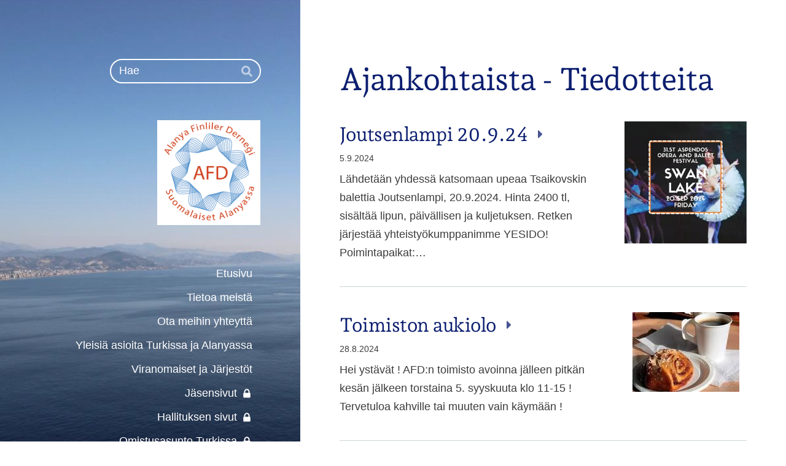

--- FILE ---
content_type: text/html; charset=utf-8
request_url: https://www.suomalaisetalanyassa.com/lisaa-tiedotteita/
body_size: 9397
content:
<!DOCTYPE html>
<html class="no-js" lang="fi">

<head>
  <title>Ajankohtaista - Tiedotteita - Suomalaiset Alanyassa - Alanya Finliler Dernegi (AFD)</title>
  <meta charset="utf-8">
  <meta name="viewport" content="width=device-width,initial-scale=1.0">
  <link rel="preconnect" href="https://fonts.avoine.com" crossorigin>
  <link rel="preconnect" href="https://bin.yhdistysavain.fi" crossorigin>
  <script data-cookieconsent="ignore">
    document.documentElement.classList.replace('no-js', 'js')
  </script>
  
  <link href="https://fonts.avoine.com/fonts/andada-pro/ya.css" rel="stylesheet" class="font-import"><link href="https://fonts.avoine.com/fonts/be-vietnam-pro/ya.css" rel="stylesheet" class="font-import">
  <link rel="stylesheet" href="/@css/browsing-1.css?b1768554759s1717524847242">
  
<link rel="canonical" href="https://www.suomalaisetalanyassa.com/lisaa-tiedotteita/"><meta name="description" content="Uutiset"><link rel="alternate" type="application/rss+xml" title="Ajankohtaista - Tiedotteita" href="?rss"><meta itemprop="name" content="Ajankohtaista - Tiedotteita"><meta itemprop="url" content="https://www.suomalaisetalanyassa.com/lisaa-tiedotteita/"><meta name="google-site-verification" content=""><meta property="og:type" content="website"><meta property="og:title" content="Ajankohtaista - Tiedotteita"><meta property="og:url" content="https://www.suomalaisetalanyassa.com/lisaa-tiedotteita/"><meta property="og:description" content="Uutiset"><meta property="og:site_name" content="Suomalaiset Alanyassa - Alanya Finliler Dernegi (AFD)"><meta name="twitter:card" content="summary_large_image"><meta name="twitter:title" content="Ajankohtaista - Tiedotteita"><meta name="twitter:description" content="Uutiset"><link rel="preload" as="image" href="https://bin.yhdistysavain.fi/1603032/2soKegOS44JGpIeeENia0WOiQM/Logo_afd_gif_200x200px%20(1).gif"><link rel="preload" as="image" href="https://bin.yhdistysavain.fi/1603032/N9UhwxiGYBVQHuWuzMz10aMpLs/Taustakuva.jpg" imagesrcset="https://bin.yhdistysavain.fi/1603032/N9UhwxiGYBVQHuWuzMz10aMpLs@500&#x3D;EotxSiSPIG/Taustakuva.jpg 500w, https://bin.yhdistysavain.fi/1603032/N9UhwxiGYBVQHuWuzMz10aMpLs@1000&#x3D;fPG2aOfWyD/Taustakuva.jpg 1000w, https://bin.yhdistysavain.fi/1603032/N9UhwxiGYBVQHuWuzMz10aMpLs@1500&#x3D;tQRU12eCLK/Taustakuva.jpg 1500w, https://bin.yhdistysavain.fi/1603032/N9UhwxiGYBVQHuWuzMz10aMpLs@2000&#x3D;2LtD3bV0j2/Taustakuva.jpg 2000w, https://bin.yhdistysavain.fi/1603032/N9UhwxiGYBVQHuWuzMz10aMpLs@2500&#x3D;2kl6oMaXpJ/Taustakuva.jpg 2500w, https://bin.yhdistysavain.fi/1603032/N9UhwxiGYBVQHuWuzMz10aMpLs@3000&#x3D;DTDd3HH74g/Taustakuva.jpg 3000w, https://bin.yhdistysavain.fi/1603032/N9UhwxiGYBVQHuWuzMz10aMpLs@3500&#x3D;oWZf0ntGg9/Taustakuva.jpg 3500w, https://bin.yhdistysavain.fi/1603032/N9UhwxiGYBVQHuWuzMz10aMpLs/Taustakuva.jpg 4000w">

  
  <script type="module" src="/@res/ssr-browsing/ssr-browsing.js?b1768554759"></script>
</head>

<body data-styles-page-id="1">
  
  
  <div id="app" class=""><a class="skip-link noindex" href="#start-of-content">Siirry sivun sisältöön</a><div class="bartender"><!----><div class="d4-canvas bartender__content"><div class="d4-canvas__wrapper d4-canvas-wrapper"><div class="d4-mainCol d4-mainCol--left"><div class="d4-mainCol__background-image"><div class="d4-background-layers"><div class="d4-background-layer d4-background-layer--brightness"></div><div class="d4-background-layer d4-background-layer--overlay"></div><div class="d4-background-layer d4-background-layer--fade"></div></div></div><div class="d4-mobile-bar noindex"><!----><div class="d4-mobile-bar__col d4-mobile-bar__col--fill"><button class="d4-mobile-bar__item d4-offcanvas-toggle" data-bartender-toggle="left"><span aria-hidden="true" class="icon d4-offcanvas-toggle__icon"><svg style="fill: currentColor; width: 17px; height: 17px" width="1792" height="1792" viewBox="0 0 1792 1792" xmlns="http://www.w3.org/2000/svg">
  <path d="M1664 1344v128q0 26-19 45t-45 19h-1408q-26 0-45-19t-19-45v-128q0-26 19-45t45-19h1408q26 0 45 19t19 45zm0-512v128q0 26-19 45t-45 19h-1408q-26 0-45-19t-19-45v-128q0-26 19-45t45-19h1408q26 0 45 19t19 45zm0-512v128q0 26-19 45t-45 19h-1408q-26 0-45-19t-19-45v-128q0-26 19-45t45-19h1408q26 0 45 19t19 45z"/>
</svg>
</span><span class="d4-offcanvas-toggle__text">Valikko</span></button></div><div class="d4-mobile-bar__col d4-mobile-bar__col--right"><div class="d4-mobile-bar__item"><form action="/@search" method="get" class="d4-theme-search noindex d4-theme-search--mobile"><div class="d4-theme-search__field d4-theme-search__field--query"><label for="search-mobile-q" class="d4-theme-search__label sr-only">Haku</label><input class="d4-theme-search__input d4-theme-search__input--grow" type="search" id="search-mobile-q" name="q" placeholder="Hae" autocomplete="off" required><button class="d4-theme-search__submit" type="submit"><span aria-hidden="true" class="icon d4-theme-search__icon"><svg style="fill: currentColor; width: 12px; height: 12px" xmlns="http://www.w3.org/2000/svg" viewBox="0 0 512 512"><path d="M505 442.7L405.3 343c-4.5-4.5-10.6-7-17-7H372c27.6-35.3 44-79.7 44-128C416 93.1 322.9 0 208 0S0 93.1 0 208s93.1 208 208 208c48.3 0 92.7-16.4 128-44v16.3c0 6.4 2.5 12.5 7 17l99.7 99.7c9.4 9.4 24.6 9.4 33.9 0l28.3-28.3c9.4-9.4 9.4-24.6.1-34zM208 336c-70.7 0-128-57.2-128-128 0-70.7 57.2-128 128-128 70.7 0 128 57.2 128 128 0 70.7-57.2 128-128 128z"></path></svg>
</span><span class="sr-only">Hae</span></button></div></form></div></div></div><div class="d4-mainCol__wrap d4-mainCol__wrap--left"><header class="d4-header"><div class="d4-header__wrap d4-header__wrap--search"><form action="/@search" method="get" class="d4-theme-search noindex d4-theme-search--header"><div class="d4-theme-search__field d4-theme-search__field--query"><label for="search-desktop-q" class="d4-theme-search__label sr-only">Haku</label><input class="d4-theme-search__input" type="search" id="search-desktop-q" name="q" placeholder="Hae" autocomplete="off" required><button class="d4-theme-search__submit" type="submit"><span aria-hidden="true" class="icon d4-theme-search__icon"><svg style="fill: currentColor; width: 12px; height: 12px" xmlns="http://www.w3.org/2000/svg" viewBox="0 0 512 512"><path d="M505 442.7L405.3 343c-4.5-4.5-10.6-7-17-7H372c27.6-35.3 44-79.7 44-128C416 93.1 322.9 0 208 0S0 93.1 0 208s93.1 208 208 208c48.3 0 92.7-16.4 128-44v16.3c0 6.4 2.5 12.5 7 17l99.7 99.7c9.4 9.4 24.6 9.4 33.9 0l28.3-28.3c9.4-9.4 9.4-24.6.1-34zM208 336c-70.7 0-128-57.2-128-128 0-70.7 57.2-128 128-128 70.7 0 128 57.2 128 128 0 70.7-57.2 128-128 128z"></path></svg>
</span><span class="sr-only">Hae</span></button></div></form></div><div class="d4-header__wrap d4-header__wrap--logo"><a class="d4-logo d4-logo--vertical d4-logo--modern noindex" href="/"><div class="d4-logo__image"></div><div class="d4-logo__textWrap"><span class="d4-logo__text">Esimerkki ry</span></div></a></div><div class="d4-header__wrap d4-header__wrap--nav d4-sticky"><nav class="d4-main-nav"><ul class="d4-main-nav__list" tabindex="-1"><!--[--><li class="d4-main-nav__item d4-main-nav__item--level-1"><a class="d4-main-nav__link" href="/" aria-current="false"><!----><span class="d4-main-nav__title">Etusivu</span><!----></a><!----></li><li class="d4-main-nav__item d4-main-nav__item--level-1"><a class="d4-main-nav__link" href="/yhdistys/" aria-current="false"><!----><span class="d4-main-nav__title">Tietoa meistä</span><!----></a><!----></li><li class="d4-main-nav__item d4-main-nav__item--level-1"><a class="d4-main-nav__link" href="/yhteystiedot/" aria-current="false"><!----><span class="d4-main-nav__title">Ota meihin yhteyttä</span><!----></a><!----></li><li class="d4-main-nav__item d4-main-nav__item--level-1 nav__item--has-children"><a class="d4-main-nav__link" href="/yleisia-asioita-turkissa-ja-alanyas/" aria-current="false"><!----><span class="d4-main-nav__title">Yleisiä asioita Turkissa ja Alanyassa</span><!----></a><!--[--><!----><!----><!--]--></li><li class="d4-main-nav__item d4-main-nav__item--level-1 nav__item--has-children"><a class="d4-main-nav__link" href="/viranomaiset-ja-jarjestot/" aria-current="false"><!----><span class="d4-main-nav__title">Viranomaiset ja Järjestöt</span><!----></a><!--[--><!----><!----><!--]--></li><li class="d4-main-nav__item d4-main-nav__item--level-1"><a class="d4-main-nav__link" href="/jasensivut/" aria-current="false"><!----><span class="d4-main-nav__title">Jäsensivut</span><span aria-hidden="true" class="icon d4-main-nav__icon"><svg style="fill: currentColor; width: 10px; height: 10px" width="1792" height="1792" viewBox="0 0 1792 1792" xmlns="http://www.w3.org/2000/svg">
  <path d="M640 768h512v-192q0-106-75-181t-181-75-181 75-75 181v192zm832 96v576q0 40-28 68t-68 28h-960q-40 0-68-28t-28-68v-576q0-40 28-68t68-28h32v-192q0-184 132-316t316-132 316 132 132 316v192h32q40 0 68 28t28 68z"/>
</svg>
</span></a><!----></li><li class="d4-main-nav__item d4-main-nav__item--level-1"><a class="d4-main-nav__link" href="/hallituksen-sivut/" aria-current="false"><!----><span class="d4-main-nav__title">Hallituksen sivut</span><span aria-hidden="true" class="icon d4-main-nav__icon"><svg style="fill: currentColor; width: 10px; height: 10px" width="1792" height="1792" viewBox="0 0 1792 1792" xmlns="http://www.w3.org/2000/svg">
  <path d="M640 768h512v-192q0-106-75-181t-181-75-181 75-75 181v192zm832 96v576q0 40-28 68t-68 28h-960q-40 0-68-28t-28-68v-576q0-40 28-68t68-28h32v-192q0-184 132-316t316-132 316 132 132 316v192h32q40 0 68 28t28 68z"/>
</svg>
</span></a><!----></li><li class="d4-main-nav__item d4-main-nav__item--level-1"><a class="d4-main-nav__link" href="/omistusasunto-turkissa/" aria-current="false"><!----><span class="d4-main-nav__title">Omistusasunto Turkissa</span><span aria-hidden="true" class="icon d4-main-nav__icon"><svg style="fill: currentColor; width: 10px; height: 10px" width="1792" height="1792" viewBox="0 0 1792 1792" xmlns="http://www.w3.org/2000/svg">
  <path d="M640 768h512v-192q0-106-75-181t-181-75-181 75-75 181v192zm832 96v576q0 40-28 68t-68 28h-960q-40 0-68-28t-28-68v-576q0-40 28-68t68-28h32v-192q0-184 132-316t316-132 316 132 132 316v192h32q40 0 68 28t28 68z"/>
</svg>
</span></a><!----></li><li class="d4-main-nav__item d4-main-nav__item--level-1"><a class="d4-main-nav__link" href="/kuvagalleria/" aria-current="false"><!----><span class="d4-main-nav__title">Kuvagalleria</span><span aria-hidden="true" class="icon d4-main-nav__icon"><svg style="fill: currentColor; width: 10px; height: 10px" width="1792" height="1792" viewBox="0 0 1792 1792" xmlns="http://www.w3.org/2000/svg">
  <path d="M640 768h512v-192q0-106-75-181t-181-75-181 75-75 181v192zm832 96v576q0 40-28 68t-68 28h-960q-40 0-68-28t-28-68v-576q0-40 28-68t68-28h32v-192q0-184 132-316t316-132 316 132 132 316v192h32q40 0 68 28t28 68z"/>
</svg>
</span></a><!----></li><li class="d4-main-nav__item d4-main-nav__item--level-1"><a class="d4-main-nav__link" href="/mainostajat/" aria-current="false"><!----><span class="d4-main-nav__title">Yhteistyökumppanit</span><!----></a><!----></li><li class="d4-main-nav__item d4-main-nav__item--level-1 nav__item--has-children"><a class="d4-main-nav__link" href="/retki-lyykiaan/" aria-current="false"><!----><span class="d4-main-nav__title">Blogi</span><!----></a><!--[--><!----><!----><!--]--></li><li class="d4-main-nav__item d4-main-nav__item--level-1 d4-main-nav__item--parent d4-main-nav__item--current not-in-menu"><a class="d4-main-nav__link" href="/lisaa-tiedotteita/" aria-current="page"><!----><span class="d4-main-nav__title">Ajankohtaista - Tiedotteita</span><!----></a><!----></li><!--]--></ul></nav></div></header></div></div><div class="d4-mainCol d4-mainCol--right"><div class="d4-mainCol__wrap d4-mainCol__wrap--right"><main role="main" id="start-of-content" class="d4-main"><div class="d4-xcontainer-header-tools"><div class="d4-xcontainer-header-tools__wrap"><div class="d4-xcontainer-header-tools__col d4-xcontainer-header-tools__col--left"><h1 class="d4-xcontainer-header-tools__title">Ajankohtaista - Tiedotteita</h1><!----></div><!----></div></div><div class="d4-news-home widget-news-articles-images"><div><!--[--><a href="/lisaa-tiedotteita/joutsenlampi-20-9-24/" class="d4-widget-news-article"><div class="d4-widget-news-article-content"><h2 class="d4-arrow-heading d4-widget-news-article-heading"><!--[--><!--]--> Joutsenlampi 20.9.24 <span aria-hidden="true" class="icon d4-arrow-heading__caret"><svg style="fill: currentColor; width: 16px; height: 16px" width="1792" height="1792" viewBox="0 0 1792 1792" xmlns="http://www.w3.org/2000/svg">
  <path d="M1152 896q0 26-19 45l-448 448q-19 19-45 19t-45-19-19-45v-896q0-26 19-45t45-19 45 19l448 448q19 19 19 45z" fill="currentColor"/>
</svg>
</span></h2><p class="d4-widget-news-article-date">5.9.2024</p><p class="d4-widget-news-article-description">Lähdetään yhdessä katsomaan upeaa Tsaikovskin balettia Joutsenlampi, 20.9.2024. Hinta 2400 tl, sisältää lipun, päivällisen ja kuljetuksen. Retken järjestää yhteistyökumppanimme YESIDO! Poimintapaikat:…</p></div><div class="d4-widget-news-article-image"><div class="d4-image-container" style="max-width:285px;"><div style="padding-bottom:100%;"><img src="https://bin.yhdistysavain.fi/1603032/trufEbjNznNhSWMgb8Ia0aqNtR/Kuva1.png" width="285" height="285" alt></div></div></div></a><a href="/lisaa-tiedotteita/toimiston-aukiolo-5/" class="d4-widget-news-article"><div class="d4-widget-news-article-content"><h2 class="d4-arrow-heading d4-widget-news-article-heading"><!--[--><!--]--> Toimiston aukiolo <span aria-hidden="true" class="icon d4-arrow-heading__caret"><svg style="fill: currentColor; width: 16px; height: 16px" width="1792" height="1792" viewBox="0 0 1792 1792" xmlns="http://www.w3.org/2000/svg">
  <path d="M1152 896q0 26-19 45l-448 448q-19 19-45 19t-45-19-19-45v-896q0-26 19-45t45-19 45 19l448 448q19 19 19 45z" fill="currentColor"/>
</svg>
</span></h2><p class="d4-widget-news-article-date">28.8.2024</p><p class="d4-widget-news-article-description">Hei ystävät !
AFD:n toimisto avoinna jälleen pitkän kesän jälkeen torstaina 5. syyskuuta klo 11-15 !
Tervetuloa kahville tai muuten vain käymään !</p></div><div class="d4-widget-news-article-image"><div class="d4-image-container" style="max-width:174px;"><div style="padding-bottom:74.71264367816092%;"><img src="https://bin.yhdistysavain.fi/1603032/3tzjOfCcnzZKqTfTKObk0anjr_/images.jpg" width="174" height="130" alt></div></div></div></a><a href="/lisaa-tiedotteita/turkin-lakia-kasittelevat-seminaari/" class="d4-widget-news-article"><div class="d4-widget-news-article-content"><h2 class="d4-arrow-heading d4-widget-news-article-heading"><!--[--><!--]--> Turkin lakia käsittelevät seminaarit <span aria-hidden="true" class="icon d4-arrow-heading__caret"><svg style="fill: currentColor; width: 16px; height: 16px" width="1792" height="1792" viewBox="0 0 1792 1792" xmlns="http://www.w3.org/2000/svg">
  <path d="M1152 896q0 26-19 45l-448 448q-19 19-45 19t-45-19-19-45v-896q0-26 19-45t45-19 45 19l448 448q19 19 19 45z" fill="currentColor"/>
</svg>
</span></h2><p class="d4-widget-news-article-date">17.5.2024</p><p class="d4-widget-news-article-description">Seuraava seminaari 26. kesäkuuta käsittelee yleistä omaisuusoikeutta ja käsittelee seuraavia aiheita. Mikä on tapu? Ero maatapun ja kiinteistön tapun välillä? Mikä on asumistodistus? Onko tärkeää…</p></div><div class="d4-widget-news-article-image"><div class="d4-image-container" style="max-width:960px;"><div style="padding-bottom:53.541666666666664%;"><img src="https://bin.yhdistysavain.fi/1603032/Db2v3vfMOyJMwzFuy0Pu0aGmhD/438223073_8420400694641733_3043450445036850916_n%20(1).jpg" srcset="https://bin.yhdistysavain.fi/1603032/Db2v3vfMOyJMwzFuy0Pu0aGmhD@500=Z6QyVqzdQu/438223073_8420400694641733_3043450445036850916_n%20(1).jpg 500w, https://bin.yhdistysavain.fi/1603032/Db2v3vfMOyJMwzFuy0Pu0aGmhD/438223073_8420400694641733_3043450445036850916_n%20(1).jpg 960w" width="960" height="514" alt></div></div></div></a><a href="/lisaa-tiedotteita/aamiasretki/" class="d4-widget-news-article"><div class="d4-widget-news-article-content"><h2 class="d4-arrow-heading d4-widget-news-article-heading"><!--[--><!--]--> Aamiasretki <span aria-hidden="true" class="icon d4-arrow-heading__caret"><svg style="fill: currentColor; width: 16px; height: 16px" width="1792" height="1792" viewBox="0 0 1792 1792" xmlns="http://www.w3.org/2000/svg">
  <path d="M1152 896q0 26-19 45l-448 448q-19 19-45 19t-45-19-19-45v-896q0-26 19-45t45-19 45 19l448 448q19 19 19 45z" fill="currentColor"/>
</svg>
</span></h2><p class="d4-widget-news-article-date">26.4.2024</p><p class="d4-widget-news-article-description">Tervetuloa aamiaispiknikille Doganay Piknik-ravintolaan Oba-joelle! 20.05.2024 Aamiainen ja kuljetus yhteensä 700TL = n. 20€, mikäli tulijoita on 10 henkeä. Jos tulijamäärä kasvaa 20 henkeen, on hinta…</p></div><div class="d4-widget-news-article-image"><div class="d4-image-container" style="max-width:489px;"><div style="padding-bottom:177.70961145194275%;"><img src="https://bin.yhdistysavain.fi/1603032/UJmKrkj9GPYaHX3lUzCn0a9tYA/Oba%20piknik.jpg" width="489" height="869" alt></div></div></div></a><a href="/lisaa-tiedotteita/toukokuun-muutokset-toimistolla/" class="d4-widget-news-article"><div class="d4-widget-news-article-content"><h2 class="d4-arrow-heading d4-widget-news-article-heading"><!--[--><!--]--> Toukokuun muutokset toimistolla <span aria-hidden="true" class="icon d4-arrow-heading__caret"><svg style="fill: currentColor; width: 16px; height: 16px" width="1792" height="1792" viewBox="0 0 1792 1792" xmlns="http://www.w3.org/2000/svg">
  <path d="M1152 896q0 26-19 45l-448 448q-19 19-45 19t-45-19-19-45v-896q0-26 19-45t45-19 45 19l448 448q19 19 19 45z" fill="currentColor"/>
</svg>
</span></h2><p class="d4-widget-news-article-date">26.4.2024</p><p class="d4-widget-news-article-description">AFD:n toimiston aukiolo toukokuusta alkaen Toimisto on avoinna torstain lisäksi myös tiistaisin klo. 11.00-15.00 Jäsenasioiden hoito vain torstaisin. Tiistaisin kaivattaisiin kahvilanpitoon apua.…</p></div><!----></a><a href="/lisaa-tiedotteita/vappu-jatkuu-2/" class="d4-widget-news-article"><div class="d4-widget-news-article-content"><h2 class="d4-arrow-heading d4-widget-news-article-heading"><!--[--><!--]--> VAPPU JATKUU...! <span aria-hidden="true" class="icon d4-arrow-heading__caret"><svg style="fill: currentColor; width: 16px; height: 16px" width="1792" height="1792" viewBox="0 0 1792 1792" xmlns="http://www.w3.org/2000/svg">
  <path d="M1152 896q0 26-19 45l-448 448q-19 19-45 19t-45-19-19-45v-896q0-26 19-45t45-19 45 19l448 448q19 19 19 45z" fill="currentColor"/>
</svg>
</span></h2><p class="d4-widget-news-article-date">25.4.2024</p><p class="d4-widget-news-article-description">Torstaina 2.5.2024, klo 13.30 vietetään yhteislauluhetkeä AFD:n toimistolla! Missä olit 60-, 70- ja 80- luvuilla? Tule muistelemaan menneitä yhdessä laulaen - jos uskallat... Jukka Mustilan…</p></div><div class="d4-widget-news-article-image"><div class="d4-image-container" style="max-width:1112px;"><div style="padding-bottom:99.73021582733813%;"><img src="https://bin.yhdistysavain.fi/1603032/Ibx5wWpMktm5ihm0UTkj0a9cm7/gradda_turku_vappu_2022-scaled.jpg" srcset="https://bin.yhdistysavain.fi/1603032/Ibx5wWpMktm5ihm0UTkj0a9cm7@500=kDhF4MGZtY/gradda_turku_vappu_2022-scaled.jpg 500w" width="1112" height="1109" alt></div></div></div></a><a href="/lisaa-tiedotteita/vappulounas/" class="d4-widget-news-article"><div class="d4-widget-news-article-content"><h2 class="d4-arrow-heading d4-widget-news-article-heading"><!--[--><!--]--> Vappulounas <span aria-hidden="true" class="icon d4-arrow-heading__caret"><svg style="fill: currentColor; width: 16px; height: 16px" width="1792" height="1792" viewBox="0 0 1792 1792" xmlns="http://www.w3.org/2000/svg">
  <path d="M1152 896q0 26-19 45l-448 448q-19 19-45 19t-45-19-19-45v-896q0-26 19-45t45-19 45 19l448 448q19 19 19 45z" fill="currentColor"/>
</svg>
</span></h2><p class="d4-widget-news-article-date">19.4.2024</p><p class="d4-widget-news-article-description">AFD – Suomalaiset Alanyassa kutsuu kaikki Alanyassa olevat suomalaiset viettämään yhdessä Vappua ja nauttimaan vappulounasta 1.5.2024, klo 14:00 alkaen Green House Restoran Bar tarjoaa vappulounaalla…</p></div><div class="d4-widget-news-article-image"><div class="d4-image-container" style="max-width:1112px;"><div style="padding-bottom:99.73021582733813%;"><img src="https://bin.yhdistysavain.fi/1603032/KZDWlPljq9n3TQ2Jc3Nd0a7Wg9/gradda_turku_vappu_2022-scaled.jpg" srcset="https://bin.yhdistysavain.fi/1603032/KZDWlPljq9n3TQ2Jc3Nd0a7Wg9@500=xCZXFeggeH/gradda_turku_vappu_2022-scaled.jpg 500w" width="1112" height="1109" alt></div></div></div></a><a href="/lisaa-tiedotteita/munkkikahvit-toimistolla/" class="d4-widget-news-article"><div class="d4-widget-news-article-content"><h2 class="d4-arrow-heading d4-widget-news-article-heading"><!--[--><!--]--> Munkkikahvit toimistolla <span aria-hidden="true" class="icon d4-arrow-heading__caret"><svg style="fill: currentColor; width: 16px; height: 16px" width="1792" height="1792" viewBox="0 0 1792 1792" xmlns="http://www.w3.org/2000/svg">
  <path d="M1152 896q0 26-19 45l-448 448q-19 19-45 19t-45-19-19-45v-896q0-26 19-45t45-19 45 19l448 448q19 19 19 45z" fill="currentColor"/>
</svg>
</span></h2><p class="d4-widget-news-article-date">19.4.2024</p><p class="d4-widget-news-article-description">Tervetuloa aloittamaan Vapun viettoa munkkikahvien merkeissä 30.4.2024 klo. 12-15, AFD -Suomalaiset Alanyassa toimistolle Tarjoamme kaikille suomalaisille kävijöille ilmaiset munkkikahvit iloisessa…</p></div><div class="d4-widget-news-article-image"><div class="d4-image-container" style="max-width:300px;"><div style="padding-bottom:56%;"><img src="https://bin.yhdistysavain.fi/1603032/Glq9zdTmqrEH1qekEUTE0a7WWL/images%20(1).jpeg" width="300" height="168" alt></div></div></div></a><a href="/lisaa-tiedotteita/huom-vain-naisille/" class="d4-widget-news-article"><div class="d4-widget-news-article-content"><h2 class="d4-arrow-heading d4-widget-news-article-heading"><!--[--><!--]--> Huom, vain naisille ! <span aria-hidden="true" class="icon d4-arrow-heading__caret"><svg style="fill: currentColor; width: 16px; height: 16px" width="1792" height="1792" viewBox="0 0 1792 1792" xmlns="http://www.w3.org/2000/svg">
  <path d="M1152 896q0 26-19 45l-448 448q-19 19-45 19t-45-19-19-45v-896q0-26 19-45t45-19 45 19l448 448q19 19 19 45z" fill="currentColor"/>
</svg>
</span></h2><p class="d4-widget-news-article-date">16.4.2024</p><p class="d4-widget-news-article-description">Hei arvoisat naiset! Lähetystyöntekijä Marja Toukola haluaa puhua ” vain naisille ” AFD:n toimistolla torstaina 25.4.2024 klo 14–15. Hän kertoo matkoistaan ympäri maailmaa ja naisen elämästä eri…</p></div><!----></a><a href="/lisaa-tiedotteita/ramazan/" class="d4-widget-news-article"><div class="d4-widget-news-article-content"><h2 class="d4-arrow-heading d4-widget-news-article-heading"><!--[--><!--]--> Bayramlar kutlu olsun 10.4.2024 <span aria-hidden="true" class="icon d4-arrow-heading__caret"><svg style="fill: currentColor; width: 16px; height: 16px" width="1792" height="1792" viewBox="0 0 1792 1792" xmlns="http://www.w3.org/2000/svg">
  <path d="M1152 896q0 26-19 45l-448 448q-19 19-45 19t-45-19-19-45v-896q0-26 19-45t45-19 45 19l448 448q19 19 19 45z" fill="currentColor"/>
</svg>
</span></h2><p class="d4-widget-news-article-date">9.4.2024</p><!----></div><div class="d4-widget-news-article-image"><div class="d4-image-container" style="max-width:480px;"><div style="padding-bottom:88.33333333333333%;"><img src="https://bin.yhdistysavain.fi/1603032/KW4CMyc9lcwTaqIqQoBg0a4BYm/RAMAZAN-BAYRAMI.TR_.2.jpg" width="480" height="424" alt></div></div></div></a><a href="/lisaa-tiedotteita/pankkien-aukiolo-sekerbayramin-aika-2/" class="d4-widget-news-article"><div class="d4-widget-news-article-content"><h2 class="d4-arrow-heading d4-widget-news-article-heading"><!--[--><!--]--> Pankkien aukiolo Şekerbayramin aikana <span aria-hidden="true" class="icon d4-arrow-heading__caret"><svg style="fill: currentColor; width: 16px; height: 16px" width="1792" height="1792" viewBox="0 0 1792 1792" xmlns="http://www.w3.org/2000/svg">
  <path d="M1152 896q0 26-19 45l-448 448q-19 19-45 19t-45-19-19-45v-896q0-26 19-45t45-19 45 19l448 448q19 19 19 45z" fill="currentColor"/>
</svg>
</span></h2><p class="d4-widget-news-article-date">4.4.2024</p><p class="d4-widget-news-article-description">- Maanantai 8. huhtikuuta : Pankit ovat avoinna normaalisti. - Tiistai 9. huhtikuuta : Pankit palvelevat klo 13.00 asti ja sulkeutuvat sitten. - Keskiviikko 10. huhtikuuta : Pankit ovat kiinni, koska…</p></div><div class="d4-widget-news-article-image"><div class="d4-image-container" style="max-width:800px;"><div style="padding-bottom:57.25%;"><img src="https://bin.yhdistysavain.fi/1603032/O7LWPk37oszk5v3pN3BC0a2hCZ/Liira.jpg" srcset="https://bin.yhdistysavain.fi/1603032/O7LWPk37oszk5v3pN3BC0a2hCZ@500=1KhyCD7gA6/Liira.jpg 500w, https://bin.yhdistysavain.fi/1603032/O7LWPk37oszk5v3pN3BC0a2hCZ/Liira.jpg 800w" width="800" height="458" alt></div></div></div></a><a href="/lisaa-tiedotteita/iftar-illallinen/" class="d4-widget-news-article"><div class="d4-widget-news-article-content"><h2 class="d4-arrow-heading d4-widget-news-article-heading"><!--[--><!--]--> Iftar illallinen <span aria-hidden="true" class="icon d4-arrow-heading__caret"><svg style="fill: currentColor; width: 16px; height: 16px" width="1792" height="1792" viewBox="0 0 1792 1792" xmlns="http://www.w3.org/2000/svg">
  <path d="M1152 896q0 26-19 45l-448 448q-19 19-45 19t-45-19-19-45v-896q0-26 19-45t45-19 45 19l448 448q19 19 19 45z" fill="currentColor"/>
</svg>
</span></h2><p class="d4-widget-news-article-date">1.4.2024</p><p class="d4-widget-news-article-description">Hyvät ystävät! Perinteisesti kuten joka ramadan, Alanya Muftin iftar-illallinen järjestetään perjantaina 5. huhtikuuta klo 19.00 Özmüftüoğlun moskeijan puutarhassa Alanyan keskustassa. Kaikki uudet…</p></div><!----></a><a href="/lisaa-tiedotteita/paasiainen/" class="d4-widget-news-article"><div class="d4-widget-news-article-content"><h2 class="d4-arrow-heading d4-widget-news-article-heading"><!--[--><!--]--> Vuosittaisen Jeesuksen ylösnousemuksen juhlan ja pupujen aikaa <span aria-hidden="true" class="icon d4-arrow-heading__caret"><svg style="fill: currentColor; width: 16px; height: 16px" width="1792" height="1792" viewBox="0 0 1792 1792" xmlns="http://www.w3.org/2000/svg">
  <path d="M1152 896q0 26-19 45l-448 448q-19 19-45 19t-45-19-19-45v-896q0-26 19-45t45-19 45 19l448 448q19 19 19 45z" fill="currentColor"/>
</svg>
</span></h2><p class="d4-widget-news-article-date">28.3.2024</p><p class="d4-widget-news-article-description">Oikein lämpimät pääsiäisen ajan toivotukset teille kaikille AFD:n jäsenille. Maalaillaan munia, askarrellaan koristeita ja syödään hyvin. Pidetään toisistamme huolta.</p></div><div class="d4-widget-news-article-image"><div class="d4-image-container" style="max-width:564px;"><div style="padding-bottom:115.2482269503546%;"><img src="https://bin.yhdistysavain.fi/1603032/2uwCcawtMnUS6oxeoyAY0a0HKr/Pupu2.jpg" width="564" height="650" alt></div></div></div></a><a href="/lisaa-tiedotteita/uusi-harrasteryhma/" class="d4-widget-news-article"><div class="d4-widget-news-article-content"><h2 class="d4-arrow-heading d4-widget-news-article-heading"><!--[--><!--]--> Uusi harrasteryhmä <span aria-hidden="true" class="icon d4-arrow-heading__caret"><svg style="fill: currentColor; width: 16px; height: 16px" width="1792" height="1792" viewBox="0 0 1792 1792" xmlns="http://www.w3.org/2000/svg">
  <path d="M1152 896q0 26-19 45l-448 448q-19 19-45 19t-45-19-19-45v-896q0-26 19-45t45-19 45 19l448 448q19 19 19 45z" fill="currentColor"/>
</svg>
</span></h2><p class="d4-widget-news-article-date">17.3.2024</p><p class="d4-widget-news-article-description">KORTTIPELIPORUKKA Tervetuloa osallistumaan peliryhmän tapaamisiin keskiviikkoisin yhdistyksen toimistolle. Kaikki yhdistyksen jäsenet ovat tervetulleita, ja yhdistyksen jäsenet voivat tuoda myös…</p></div><div class="d4-widget-news-article-image"><div class="d4-image-container" style="max-width:652px;"><div style="padding-bottom:133.28220858895705%;"><img src="https://bin.yhdistysavain.fi/1603032/PCIoyGDyeVqfEMnZvIo20_xde7/Pelikuva.jpg" width="652" height="869" alt></div></div></div></a><a href="/lisaa-tiedotteita/tapahtumia-kaikillle-suomalaisille/" class="d4-widget-news-article"><div class="d4-widget-news-article-content"><h2 class="d4-arrow-heading d4-widget-news-article-heading"><!--[--><!--]--> Tapahtumia kaikillle suomalaisille ! <span aria-hidden="true" class="icon d4-arrow-heading__caret"><svg style="fill: currentColor; width: 16px; height: 16px" width="1792" height="1792" viewBox="0 0 1792 1792" xmlns="http://www.w3.org/2000/svg">
  <path d="M1152 896q0 26-19 45l-448 448q-19 19-45 19t-45-19-19-45v-896q0-26 19-45t45-19 45 19l448 448q19 19 19 45z" fill="currentColor"/>
</svg>
</span></h2><p class="d4-widget-news-article-date">12.3.2024</p><p class="d4-widget-news-article-description">Tapahtumia kaikille suomalaisille Lauantaitanssit Talkoolaisten tahdissa! la 16.3.2024 klo 20–23 Sunprime C-Lounge hotel Biljarditurnaus alkuerät pe 22.3.2024 klo 11–15 Nirvana Cafe &amp; Bilardo…</p></div><!----></a><a href="/lisaa-tiedotteita/muistutus/" class="d4-widget-news-article"><div class="d4-widget-news-article-content"><h2 class="d4-arrow-heading d4-widget-news-article-heading"><!--[--><!--]--> Muistutus ! <span aria-hidden="true" class="icon d4-arrow-heading__caret"><svg style="fill: currentColor; width: 16px; height: 16px" width="1792" height="1792" viewBox="0 0 1792 1792" xmlns="http://www.w3.org/2000/svg">
  <path d="M1152 896q0 26-19 45l-448 448q-19 19-45 19t-45-19-19-45v-896q0-26 19-45t45-19 45 19l448 448q19 19 19 45z" fill="currentColor"/>
</svg>
</span></h2><p class="d4-widget-news-article-date">8.3.2024</p><p class="d4-widget-news-article-description">Muistutus hyvät jäsenet ! AFD:n vuosikokous lähestyy ja päivämäärät ovat seuraavat: Kokous 16.03.2024 klo 14, paikka AFD:n toimisto. Mikäli tässä ensimmäisessä kokouksessa ei ole yli puolet…</p></div><!----></a><a href="/lisaa-tiedotteita/toimiston-aukiolo-4/" class="d4-widget-news-article"><div class="d4-widget-news-article-content"><h2 class="d4-arrow-heading d4-widget-news-article-heading"><!--[--><!--]--> Toimiston aukiolo <span aria-hidden="true" class="icon d4-arrow-heading__caret"><svg style="fill: currentColor; width: 16px; height: 16px" width="1792" height="1792" viewBox="0 0 1792 1792" xmlns="http://www.w3.org/2000/svg">
  <path d="M1152 896q0 26-19 45l-448 448q-19 19-45 19t-45-19-19-45v-896q0-26 19-45t45-19 45 19l448 448q19 19 19 45z" fill="currentColor"/>
</svg>
</span></h2><p class="d4-widget-news-article-date">29.2.2024</p><p class="d4-widget-news-article-description">Toimistomme on avoinna myös maaliskuussa vain torstaisin klo 11-15. Tervetuloa!</p></div><!----></a><a href="/lisaa-tiedotteita/kotikirkko-3/" class="d4-widget-news-article"><div class="d4-widget-news-article-content"><h2 class="d4-arrow-heading d4-widget-news-article-heading"><!--[--><!--]--> Kotikirkko <span aria-hidden="true" class="icon d4-arrow-heading__caret"><svg style="fill: currentColor; width: 16px; height: 16px" width="1792" height="1792" viewBox="0 0 1792 1792" xmlns="http://www.w3.org/2000/svg">
  <path d="M1152 896q0 26-19 45l-448 448q-19 19-45 19t-45-19-19-45v-896q0-26 19-45t45-19 45 19l448 448q19 19 19 45z" fill="currentColor"/>
</svg>
</span></h2><p class="d4-widget-news-article-date">27.2.2024</p><!----></div><div class="d4-widget-news-article-image"><div class="d4-image-container" style="max-width:940px;"><div style="padding-bottom:83.82978723404256%;"><img src="https://bin.yhdistysavain.fi/1603032/Dv1c87MAfWzPrFipQkvm0_rWk4/Ilmoitus%202.jpg" srcset="https://bin.yhdistysavain.fi/1603032/Dv1c87MAfWzPrFipQkvm0_rWk4@500=kQNqfc1dMb/Ilmoitus%202.jpg 500w, https://bin.yhdistysavain.fi/1603032/Dv1c87MAfWzPrFipQkvm0_rWk4/Ilmoitus%202.jpg 940w" width="940" height="788" alt></div></div></div></a><a href="/lisaa-tiedotteita/kotikirkko-tiedottaa-3/" class="d4-widget-news-article"><div class="d4-widget-news-article-content"><h2 class="d4-arrow-heading d4-widget-news-article-heading"><!--[--><!--]--> Kotikirkko tiedottaa <span aria-hidden="true" class="icon d4-arrow-heading__caret"><svg style="fill: currentColor; width: 16px; height: 16px" width="1792" height="1792" viewBox="0 0 1792 1792" xmlns="http://www.w3.org/2000/svg">
  <path d="M1152 896q0 26-19 45l-448 448q-19 19-45 19t-45-19-19-45v-896q0-26 19-45t45-19 45 19l448 448q19 19 19 45z" fill="currentColor"/>
</svg>
</span></h2><p class="d4-widget-news-article-date">5.2.2024</p><p class="d4-widget-news-article-description">Alanayn Kotikirkon kevätkauden 2024 toiminta alkaa 18.2. Jumalanpalvelukset sunnuntaisin Norjan merimieskirkolla klo 12 Marja ja Tauno Toukola Tervetuloa!</p></div><!----></a><a href="/lisaa-tiedotteita/ystavanpaiva-14-2-2024/" class="d4-widget-news-article d4-widget-news-article-last"><div class="d4-widget-news-article-content"><h2 class="d4-arrow-heading d4-widget-news-article-heading"><!--[--><!--]--> Ystävänpäivä 14.2.2024 <span aria-hidden="true" class="icon d4-arrow-heading__caret"><svg style="fill: currentColor; width: 16px; height: 16px" width="1792" height="1792" viewBox="0 0 1792 1792" xmlns="http://www.w3.org/2000/svg">
  <path d="M1152 896q0 26-19 45l-448 448q-19 19-45 19t-45-19-19-45v-896q0-26 19-45t45-19 45 19l448 448q19 19 19 45z" fill="currentColor"/>
</svg>
</span></h2><p class="d4-widget-news-article-date">2.2.2024</p><p class="d4-widget-news-article-description">Tervetuloa Alsun – Alanyan Suomalaiset ry:n järjestämään kaikille suomalaisille tarkoitettuun Ystävänpäivän illallistapaamiseen! Ravintola Salt&amp;Pepper Oba , 14.2.2024 kello 18.00. Neljä menu…</p></div><!----></a><!--]--></div><div id="d4-pagination"><div class="v-row d4-pagination-controls"><div class="v-row__wrap v-row__wrap--horizontal v-row__wrap--wrap" style="align-items:center;justify-content:center;"><!--[--><div class="v-col" style=""><!--[--><button type="button" class="d4-button d4-button--spacing-normal d4-button--color-primary d4-button--icon-left d4-button--context-website d4-button--text-center d4-button--disabled" style="" aria-disabled="true" id="d4-pagination-left"><div class="d4-button__content"><span aria-hidden="true" class="icon d4-button__icon"><svg style="fill: currentColor; width: 16px; height: 16px" width="1792" height="1792" viewBox="0 0 1792 1792" xmlns="http://www.w3.org/2000/svg">
  <path d="M1664 896v128q0 53-32.5 90.5t-84.5 37.5h-704l293 294q38 36 38 90t-38 90l-75 76q-37 37-90 37-52 0-91-37l-651-652q-37-37-37-90 0-52 37-91l651-650q38-38 91-38 52 0 90 38l75 74q38 38 38 91t-38 91l-293 293h704q52 0 84.5 37.5t32.5 90.5z"/>
</svg>
</span><span class="d4-button__text">Uudempia</span></div><!----><!----></button><!--]--></div><div class="v-col" style=""><!--[--><div class="d4-input-base d4-select d4-input-base--noSpacing" style=""><label for="d4-pagination-select" class="d4-label sr-only"><div class="d4-label__text"><!--[--><!--[--><!--[-->Sivun valinta<!--]--><!--]--><!--]--><!----></div></label><div class="d4-input-base__content"><!--[--><div class="d4-select__content"><div class="d4-select__wrap" style="width:100%;"><select class="d4-select__input" id="d4-pagination-select"><!--[--><option value="1">Sivu 1 / 9</option><option value="2">Sivu 2 / 9</option><option value="3">Sivu 3 / 9</option><option value="4">Sivu 4 / 9</option><option value="5">Sivu 5 / 9</option><option value="6">Sivu 6 / 9</option><option value="7">Sivu 7 / 9</option><option value="8">Sivu 8 / 9</option><option value="9">Sivu 9 / 9</option><!--]--></select><svg class="d4-select__icon" viewBox="0 0 24 24" width="24" height="24" xmlns="http://www.w3.org/2000/svg"><path d="M7.41 7.84L12 12.42l4.59-4.58L18 9.25l-6 6-6-6z"></path><path d="M0-.75h24v24H0z" fill="none"></path></svg></div></div><!--]--><!----><!----><div class="d4-input-wrap d4-input-base__after"><div class="d4-input-wrap__content"><!--[--><!--]--></div></div></div></div><!--]--></div><div class="v-col" style=""><!--[--><a href="./?p=2" class="d4-button d4-button--spacing-normal d4-button--color-primary d4-button--icon-right d4-button--context-website d4-button--text-center" style="" aria-disabled="false" id="d4-pagination-right"><div class="d4-button__content"><span aria-hidden="true" class="icon d4-button__icon"><svg style="fill: currentColor; width: 16px; height: 16px" width="1792" height="1792" viewBox="0 0 1792 1792" xmlns="http://www.w3.org/2000/svg">
  <path d="M1664 896v128q0 53-32.5 90.5t-84.5 37.5h-704l293 294q38 36 38 90t-38 90l-75 76q-37 37-90 37-52 0-91-37l-651-652q-37-37-37-90 0-52 37-91l651-650q38-38 91-38 52 0 90 38l75 74q38 38 38 91t-38 91l-293 293h704q52 0 84.5 37.5t32.5 90.5z" transform="rotate(180 896 896)" fill="#fff" />
</svg>
</span><span class="d4-button__text">Vanhempia</span></div><!----><!----></a><!--]--></div><!--]--></div></div></div><!----><!----></div></main><footer class="d4-footer"><div class="d4-footer__wrap flex"><div class="d4-footer__copylogin copylogin"><span><a id="login-link" href="/@admin/website/?page=%2Flisaa-tiedotteita%2F" target="_top" rel="nofollow" aria-label="Kirjaudu sivustolle"> © </a> Suomalaiset Alanyassa - Alanya Finliler Dernegi (AFD)</span></div><div class="d4-footer__menu footer-menu" data-widget-edit-tip=""><ul><!----><!----><!----><!----><li class="footer-menu__iconItem"><a class="footer-menu__iconLink" href="https://instagram/ afd.alanya" target="_blank"><span aria-hidden="true" class="icon footer-menu__icon"><svg style="fill: currentColor; width: 16px; height: 16px" xmlns="http://www.w3.org/2000/svg" viewBox="0 0 448 512">
  <path d="M224.1 141c-63.6 0-114.9 51.3-114.9 114.9s51.3 114.9 114.9 114.9S339 319.5 339 255.9 287.7 141 224.1 141zm0 189.6c-41.1 0-74.7-33.5-74.7-74.7s33.5-74.7 74.7-74.7 74.7 33.5 74.7 74.7-33.6 74.7-74.7 74.7zm146.4-194.3c0 14.9-12 26.8-26.8 26.8-14.9 0-26.8-12-26.8-26.8s12-26.8 26.8-26.8 26.8 12 26.8 26.8zm76.1 27.2c-1.7-35.9-9.9-67.7-36.2-93.9-26.2-26.2-58-34.4-93.9-36.2-37-2.1-147.9-2.1-184.9 0-35.8 1.7-67.6 9.9-93.9 36.1s-34.4 58-36.2 93.9c-2.1 37-2.1 147.9 0 184.9 1.7 35.9 9.9 67.7 36.2 93.9s58 34.4 93.9 36.2c37 2.1 147.9 2.1 184.9 0 35.9-1.7 67.7-9.9 93.9-36.2 26.2-26.2 34.4-58 36.2-93.9 2.1-37 2.1-147.8 0-184.8zM398.8 388c-7.8 19.6-22.9 34.7-42.6 42.6-29.5 11.7-99.5 9-132.1 9s-102.7 2.6-132.1-9c-19.6-7.8-34.7-22.9-42.6-42.6-11.7-29.5-9-99.5-9-132.1s-2.6-102.7 9-132.1c7.8-19.6 22.9-34.7 42.6-42.6 29.5-11.7 99.5-9 132.1-9s102.7-2.6 132.1 9c19.6 7.8 34.7 22.9 42.6 42.6 11.7 29.5 9 99.5 9 132.1s2.7 102.7-9 132.1z"/>
</svg>
</span><span class="sr-only">Instagram</span></a></li><li><a href="https://www.yhdistysavain.fi" class="made-with" target="_blank" rel="noopener">Tehty Yhdistysavaimella</a></li></ul></div></div></footer></div></div></div></div><div class="d4-offcanvas d4-offcanvas--left bartender__bar bartender__bar--left" aria-label="Valikko" mode="float"><!----><nav class="d4-mobile-nav"><ul class="d4-mobile-nav__list" tabindex="-1"><!--[--><li class="d4-mobile-nav__item d4-mobile-nav__item--level-1"><a class="d4-mobile-nav__link" href="/" aria-current="false"><!----><span class="d4-mobile-nav__title">Etusivu</span><!----></a><!----></li><li class="d4-mobile-nav__item d4-mobile-nav__item--level-1"><a class="d4-mobile-nav__link" href="/yhdistys/" aria-current="false"><!----><span class="d4-mobile-nav__title">Tietoa meistä</span><!----></a><!----></li><li class="d4-mobile-nav__item d4-mobile-nav__item--level-1"><a class="d4-mobile-nav__link" href="/yhteystiedot/" aria-current="false"><!----><span class="d4-mobile-nav__title">Ota meihin yhteyttä</span><!----></a><!----></li><li class="d4-mobile-nav__item d4-mobile-nav__item--level-1 d4-mobile-nav__item--has-children"><a class="d4-mobile-nav__link" href="/yleisia-asioita-turkissa-ja-alanyas/" aria-current="false"><!----><span class="d4-mobile-nav__title">Yleisiä asioita Turkissa ja Alanyassa</span><!----></a><!--[--><button class="navExpand navExpand--active" data-text-expand="Näytä sivun Yleisiä asioita Turkissa ja Alanyassa alasivut" data-text-unexpand="Piilota sivun Yleisiä asioita Turkissa ja Alanyassa alasivut" aria-label="Näytä sivun Yleisiä asioita Turkissa ja Alanyassa alasivut" aria-controls="nav__list--31" aria-expanded="true"><span aria-hidden="true" class="icon navExpand__icon navExpand__icon--plus"><svg style="fill: currentColor; width: 14px; height: 14px" width="11" height="11" viewBox="0 0 11 11" xmlns="http://www.w3.org/2000/svg">
  <path d="M11 5.182v.636c0 .227-.08.42-.24.58-.158.16-.35.238-.578.238H6.636v3.546c0 .227-.08.42-.238.58-.16.158-.353.238-.58.238h-.636c-.227 0-.42-.08-.58-.24-.16-.158-.238-.35-.238-.578V6.636H.818c-.227 0-.42-.08-.58-.238C.08 6.238 0 6.045 0 5.818v-.636c0-.227.08-.42.24-.58.158-.16.35-.238.578-.238h3.546V.818c0-.227.08-.42.238-.58.16-.158.353-.238.58-.238h.636c.227 0 .42.08.58.24.16.158.238.35.238.578v3.546h3.546c.227 0 .42.08.58.238.158.16.238.353.238.58z" fill-rule="nonzero"/>
</svg>
</span><span aria-hidden="true" class="icon navExpand__icon navExpand__icon--minus"><svg style="fill: currentColor; width: 14px; height: 14px" width="1792" height="1792" viewBox="0 0 1792 1792" xmlns="http://www.w3.org/2000/svg">
  <path d="M1600 736v192q0 40-28 68t-68 28h-1216q-40 0-68-28t-28-68v-192q0-40 28-68t68-28h1216q40 0 68 28t28 68z"/>
</svg>
</span></button><ul class="d4-mobile-nav__list" tabindex="-1" id="nav__list--31" aria-label="Sivun Yleisiä asioita Turkissa ja Alanyassa alasivut"><!--[--><li class="d4-mobile-nav__item d4-mobile-nav__item--level-2"><a class="d4-mobile-nav__link" href="/yleisia-asioita-turkissa-ja-alanyas/tarkeita-puhelinnumeroita/" aria-current="false"><!----><span class="d4-mobile-nav__title">Tärkeitä puhelinnumeroita</span><!----></a><!----></li><li class="d4-mobile-nav__item d4-mobile-nav__item--level-2"><a class="d4-mobile-nav__link" href="/yleisia-asioita-turkissa-ja-alanyas/sahko-ja-vesisopimukset/" aria-current="false"><!----><span class="d4-mobile-nav__title">Sähkö- ja vesisopimukset</span><!----></a><!----></li><li class="d4-mobile-nav__item d4-mobile-nav__item--level-2"><a class="d4-mobile-nav__link" href="/yleisia-asioita-turkissa-ja-alanyas/turkin-tullisaannot/" aria-current="false"><!----><span class="d4-mobile-nav__title">Turkin tullisäännöt</span><!----></a><!----></li><li class="d4-mobile-nav__item d4-mobile-nav__item--level-2"><a class="d4-mobile-nav__link" href="/yleisia-asioita-turkissa-ja-alanyas/julkinen-liikenne/" aria-current="false"><!----><span class="d4-mobile-nav__title">Julkinen liikenne</span><!----></a><!----></li><li class="d4-mobile-nav__item d4-mobile-nav__item--level-2"><a class="d4-mobile-nav__link" href="/yleisia-asioita-turkissa-ja-alanyas/turkkilainen-elamantapa/" aria-current="false"><!----><span class="d4-mobile-nav__title">Turkkilainen elämäntapa</span><!----></a><!----></li><li class="d4-mobile-nav__item d4-mobile-nav__item--level-2"><a class="d4-mobile-nav__link" href="/yleisia-asioita-turkissa-ja-alanyas/juhlapyhat-turkissa/" aria-current="false"><!----><span class="d4-mobile-nav__title">Juhlapyhät Turkissa</span><!----></a><!----></li><li class="d4-mobile-nav__item d4-mobile-nav__item--level-2"><a class="d4-mobile-nav__link" href="/yleisia-asioita-turkissa-ja-alanyas/allergiat-turkiksi/" aria-current="false"><!----><span class="d4-mobile-nav__title">Allergiat turkiksi</span><!----></a><!----></li><li class="d4-mobile-nav__item d4-mobile-nav__item--level-2"><a class="d4-mobile-nav__link" href="/yleisia-asioita-turkissa-ja-alanyas/maanjaristys-alueet-turkissa/" aria-current="false"><!----><span class="d4-mobile-nav__title">Maanjäristys alueet Turkissa</span><!----></a><!----></li><li class="d4-mobile-nav__item d4-mobile-nav__item--level-2"><a class="d4-mobile-nav__link" href="/yleisia-asioita-turkissa-ja-alanyas/kokoontumispaikat-hata-ja-katastrof/" aria-current="false"><!----><span class="d4-mobile-nav__title">Kokoontumispaikat hätä-ja katastrofitilanteiden varalle</span><!----></a><!----></li><li class="d4-mobile-nav__item d4-mobile-nav__item--level-2"><a class="d4-mobile-nav__link" href="/yleisia-asioita-turkissa-ja-alanyas/ohjeita-matkailijoille-maanjaristys/" aria-current="false"><!----><span class="d4-mobile-nav__title">Ohjeita matkailijoille ( Maanjäristys, tsunami )</span><!----></a><!----></li><li class="d4-mobile-nav__item d4-mobile-nav__item--level-2"><a class="d4-mobile-nav__link" href="/yleisia-asioita-turkissa-ja-alanyas/viralliset-kaantajat-turkissa-suome/" aria-current="false"><!----><span class="d4-mobile-nav__title">Viralliset kääntäjät Turkissa /Suomessa</span><!----></a><!----></li><!--]--></ul><!--]--></li><li class="d4-mobile-nav__item d4-mobile-nav__item--level-1 d4-mobile-nav__item--has-children"><a class="d4-mobile-nav__link" href="/viranomaiset-ja-jarjestot/" aria-current="false"><!----><span class="d4-mobile-nav__title">Viranomaiset ja Järjestöt</span><!----></a><!--[--><button class="navExpand navExpand--active" data-text-expand="Näytä sivun Viranomaiset ja Järjestöt alasivut" data-text-unexpand="Piilota sivun Viranomaiset ja Järjestöt alasivut" aria-label="Näytä sivun Viranomaiset ja Järjestöt alasivut" aria-controls="nav__list--69" aria-expanded="true"><span aria-hidden="true" class="icon navExpand__icon navExpand__icon--plus"><svg style="fill: currentColor; width: 14px; height: 14px" width="11" height="11" viewBox="0 0 11 11" xmlns="http://www.w3.org/2000/svg">
  <path d="M11 5.182v.636c0 .227-.08.42-.24.58-.158.16-.35.238-.578.238H6.636v3.546c0 .227-.08.42-.238.58-.16.158-.353.238-.58.238h-.636c-.227 0-.42-.08-.58-.24-.16-.158-.238-.35-.238-.578V6.636H.818c-.227 0-.42-.08-.58-.238C.08 6.238 0 6.045 0 5.818v-.636c0-.227.08-.42.24-.58.158-.16.35-.238.578-.238h3.546V.818c0-.227.08-.42.238-.58.16-.158.353-.238.58-.238h.636c.227 0 .42.08.58.24.16.158.238.35.238.578v3.546h3.546c.227 0 .42.08.58.238.158.16.238.353.238.58z" fill-rule="nonzero"/>
</svg>
</span><span aria-hidden="true" class="icon navExpand__icon navExpand__icon--minus"><svg style="fill: currentColor; width: 14px; height: 14px" width="1792" height="1792" viewBox="0 0 1792 1792" xmlns="http://www.w3.org/2000/svg">
  <path d="M1600 736v192q0 40-28 68t-68 28h-1216q-40 0-68-28t-28-68v-192q0-40 28-68t68-28h1216q40 0 68 28t28 68z"/>
</svg>
</span></button><ul class="d4-mobile-nav__list" tabindex="-1" id="nav__list--69" aria-label="Sivun Viranomaiset ja Järjestöt alasivut"><!--[--><li class="d4-mobile-nav__item d4-mobile-nav__item--level-2"><a class="d4-mobile-nav__link" href="/viranomaiset-ja-jarjestot/alanyan-kunniakonsuli/" aria-current="false"><!----><span class="d4-mobile-nav__title">Alanyan kunniakonsuli</span><!----></a><!----></li><li class="d4-mobile-nav__item d4-mobile-nav__item--level-2"><a class="d4-mobile-nav__link" href="/viranomaiset-ja-jarjestot/suomen-suurlahetysto-ankara/" aria-current="false"><!----><span class="d4-mobile-nav__title">Suomen suurlähetystö Ankara</span><!----></a><!----></li><li class="d4-mobile-nav__item d4-mobile-nav__item--level-2"><a class="d4-mobile-nav__link" href="/viranomaiset-ja-jarjestot/suomi-seura-ry/" aria-current="false"><!----><span class="d4-mobile-nav__title">Suomi-Seura Ry</span><!----></a><!----></li><li class="d4-mobile-nav__item d4-mobile-nav__item--level-2"><a class="d4-mobile-nav__link" href="/viranomaiset-ja-jarjestot/suomen-silta/" aria-current="false"><!----><span class="d4-mobile-nav__title">Suomen Silta</span><!----></a><!----></li><li class="d4-mobile-nav__item d4-mobile-nav__item--level-2"><a class="d4-mobile-nav__link" href="/viranomaiset-ja-jarjestot/notaarit/" aria-current="false"><!----><span class="d4-mobile-nav__title">Notaarit</span><!----></a><!----></li><li class="d4-mobile-nav__item d4-mobile-nav__item--level-2"><a class="d4-mobile-nav__link" href="/viranomaiset-ja-jarjestot/e-devlet-portaali/" aria-current="false"><!----><span class="d4-mobile-nav__title">E-Devlet portaali</span><!----></a><!----></li><li class="d4-mobile-nav__item d4-mobile-nav__item--level-2"><a class="d4-mobile-nav__link" href="/viranomaiset-ja-jarjestot/muita-viranomaismaarayksia/" aria-current="false"><!----><span class="d4-mobile-nav__title">Muita viranomaismääräyksia</span><!----></a><!----></li><!--]--></ul><!--]--></li><li class="d4-mobile-nav__item d4-mobile-nav__item--level-1"><a class="d4-mobile-nav__link" href="/jasensivut/" aria-current="false"><!----><span class="d4-mobile-nav__title">Jäsensivut</span><span aria-hidden="true" class="icon d4-mobile-nav__icon"><svg style="fill: currentColor; width: 10px; height: 10px" width="1792" height="1792" viewBox="0 0 1792 1792" xmlns="http://www.w3.org/2000/svg">
  <path d="M640 768h512v-192q0-106-75-181t-181-75-181 75-75 181v192zm832 96v576q0 40-28 68t-68 28h-960q-40 0-68-28t-28-68v-576q0-40 28-68t68-28h32v-192q0-184 132-316t316-132 316 132 132 316v192h32q40 0 68 28t28 68z"/>
</svg>
</span></a><!----></li><li class="d4-mobile-nav__item d4-mobile-nav__item--level-1"><a class="d4-mobile-nav__link" href="/hallituksen-sivut/" aria-current="false"><!----><span class="d4-mobile-nav__title">Hallituksen sivut</span><span aria-hidden="true" class="icon d4-mobile-nav__icon"><svg style="fill: currentColor; width: 10px; height: 10px" width="1792" height="1792" viewBox="0 0 1792 1792" xmlns="http://www.w3.org/2000/svg">
  <path d="M640 768h512v-192q0-106-75-181t-181-75-181 75-75 181v192zm832 96v576q0 40-28 68t-68 28h-960q-40 0-68-28t-28-68v-576q0-40 28-68t68-28h32v-192q0-184 132-316t316-132 316 132 132 316v192h32q40 0 68 28t28 68z"/>
</svg>
</span></a><!----></li><li class="d4-mobile-nav__item d4-mobile-nav__item--level-1"><a class="d4-mobile-nav__link" href="/omistusasunto-turkissa/" aria-current="false"><!----><span class="d4-mobile-nav__title">Omistusasunto Turkissa</span><span aria-hidden="true" class="icon d4-mobile-nav__icon"><svg style="fill: currentColor; width: 10px; height: 10px" width="1792" height="1792" viewBox="0 0 1792 1792" xmlns="http://www.w3.org/2000/svg">
  <path d="M640 768h512v-192q0-106-75-181t-181-75-181 75-75 181v192zm832 96v576q0 40-28 68t-68 28h-960q-40 0-68-28t-28-68v-576q0-40 28-68t68-28h32v-192q0-184 132-316t316-132 316 132 132 316v192h32q40 0 68 28t28 68z"/>
</svg>
</span></a><!----></li><li class="d4-mobile-nav__item d4-mobile-nav__item--level-1"><a class="d4-mobile-nav__link" href="/kuvagalleria/" aria-current="false"><!----><span class="d4-mobile-nav__title">Kuvagalleria</span><span aria-hidden="true" class="icon d4-mobile-nav__icon"><svg style="fill: currentColor; width: 10px; height: 10px" width="1792" height="1792" viewBox="0 0 1792 1792" xmlns="http://www.w3.org/2000/svg">
  <path d="M640 768h512v-192q0-106-75-181t-181-75-181 75-75 181v192zm832 96v576q0 40-28 68t-68 28h-960q-40 0-68-28t-28-68v-576q0-40 28-68t68-28h32v-192q0-184 132-316t316-132 316 132 132 316v192h32q40 0 68 28t28 68z"/>
</svg>
</span></a><!----></li><li class="d4-mobile-nav__item d4-mobile-nav__item--level-1"><a class="d4-mobile-nav__link" href="/mainostajat/" aria-current="false"><!----><span class="d4-mobile-nav__title">Yhteistyökumppanit</span><!----></a><!----></li><li class="d4-mobile-nav__item d4-mobile-nav__item--level-1 d4-mobile-nav__item--has-children"><a class="d4-mobile-nav__link" href="/retki-lyykiaan/" aria-current="false"><!----><span class="d4-mobile-nav__title">Blogi</span><!----></a><!--[--><button class="navExpand navExpand--active" data-text-expand="Näytä sivun Blogi alasivut" data-text-unexpand="Piilota sivun Blogi alasivut" aria-label="Näytä sivun Blogi alasivut" aria-controls="nav__list--240" aria-expanded="true"><span aria-hidden="true" class="icon navExpand__icon navExpand__icon--plus"><svg style="fill: currentColor; width: 14px; height: 14px" width="11" height="11" viewBox="0 0 11 11" xmlns="http://www.w3.org/2000/svg">
  <path d="M11 5.182v.636c0 .227-.08.42-.24.58-.158.16-.35.238-.578.238H6.636v3.546c0 .227-.08.42-.238.58-.16.158-.353.238-.58.238h-.636c-.227 0-.42-.08-.58-.24-.16-.158-.238-.35-.238-.578V6.636H.818c-.227 0-.42-.08-.58-.238C.08 6.238 0 6.045 0 5.818v-.636c0-.227.08-.42.24-.58.158-.16.35-.238.578-.238h3.546V.818c0-.227.08-.42.238-.58.16-.158.353-.238.58-.238h.636c.227 0 .42.08.58.24.16.158.238.35.238.578v3.546h3.546c.227 0 .42.08.58.238.158.16.238.353.238.58z" fill-rule="nonzero"/>
</svg>
</span><span aria-hidden="true" class="icon navExpand__icon navExpand__icon--minus"><svg style="fill: currentColor; width: 14px; height: 14px" width="1792" height="1792" viewBox="0 0 1792 1792" xmlns="http://www.w3.org/2000/svg">
  <path d="M1600 736v192q0 40-28 68t-68 28h-1216q-40 0-68-28t-28-68v-192q0-40 28-68t68-28h1216q40 0 68 28t28 68z"/>
</svg>
</span></button><ul class="d4-mobile-nav__list" tabindex="-1" id="nav__list--240" aria-label="Sivun Blogi alasivut"><!--[--><li class="d4-mobile-nav__item d4-mobile-nav__item--level-2"><a class="d4-mobile-nav__link" href="/retki-lyykiaan/matka-ankaraan-toukokuussa-2024/" aria-current="false"><!----><span class="d4-mobile-nav__title">Matka Ankaraan toukokuussa 2024</span><!----></a><!----></li><li class="d4-mobile-nav__item d4-mobile-nav__item--level-2"><a class="d4-mobile-nav__link" href="/retki-lyykiaan/seikkailu-kaupungintalolla-ja-viral/" aria-current="false"><!----><span class="d4-mobile-nav__title">Seikkailu kaupungintalolla ja virallisen osoitteen saaminen Ikametin hakuun</span><!----></a><!----></li><li class="d4-mobile-nav__item d4-mobile-nav__item--level-2"><a class="d4-mobile-nav__link" href="/retki-lyykiaan/matka-turkkiin-romanian-kautta-syks/" aria-current="false"><!----><span class="d4-mobile-nav__title">Matka Turkkiin Romanian kautta syksyllä 2021</span><!----></a><!----></li><li class="d4-mobile-nav__item d4-mobile-nav__item--level-2"><a class="d4-mobile-nav__link" href="/retki-lyykiaan/harhailuretki-istanbuliin-helmikuus/" aria-current="false"><!----><span class="d4-mobile-nav__title">Harhailuretki Istanbuliin helmikuussa 2025</span><!----></a><!----></li><!--]--></ul><!--]--></li><li class="d4-mobile-nav__item d4-mobile-nav__item--level-1 d4-mobile-nav__item--parent d4-mobile-nav__item--current not-in-menu"><a class="d4-mobile-nav__link" href="/lisaa-tiedotteita/" aria-current="page"><!----><span class="d4-mobile-nav__title">Ajankohtaista - Tiedotteita</span><!----></a><!----></li><!--]--></ul></nav></div></div><!----></div>
  
  
  <script >(function(i,s,o,g,r,a,m){i['GoogleAnalyticsObject']=r;i[r]=i[r]||function(){
        (i[r].q=i[r].q||[]).push(arguments)},i[r].l=1*new Date();a=s.createElement(o),
        m=s.getElementsByTagName(o)[0];a.async=1;a.src=g;m.parentNode.insertBefore(a,m)
        })(window,document,'script','//www.google-analytics.com/analytics.js','ga');
        ga('create', 'UA-165845936-1', 'auto');
        ga('send', 'pageview');</script>
  <script data-cookieconsent="ignore">window.__INITIAL_STATE__=[{"targetId":"d4-pagination","propsData":{"pagination":{"pageCount":9,"currentPage":1,"type":"news"}},"component":"Pagination"}]</script>
  <div id="flyout-mount-point" class="flyout-mount-point"></div>
</body>

</html>


--- FILE ---
content_type: text/plain
request_url: https://www.google-analytics.com/j/collect?v=1&_v=j102&a=1854987410&t=pageview&_s=1&dl=https%3A%2F%2Fwww.suomalaisetalanyassa.com%2Flisaa-tiedotteita%2F&ul=en-us%40posix&dt=Ajankohtaista%20-%20Tiedotteita%20-%20Suomalaiset%20Alanyassa%20-%20Alanya%20Finliler%20Dernegi%20(AFD)&sr=1280x720&vp=1280x720&_u=IEBAAEABAAAAACAAI~&jid=1817667776&gjid=375169065&cid=1298095429.1768817724&tid=UA-165845936-1&_gid=1794613838.1768817724&_r=1&_slc=1&z=1824636766
body_size: -454
content:
2,cG-09LM3SQDCH